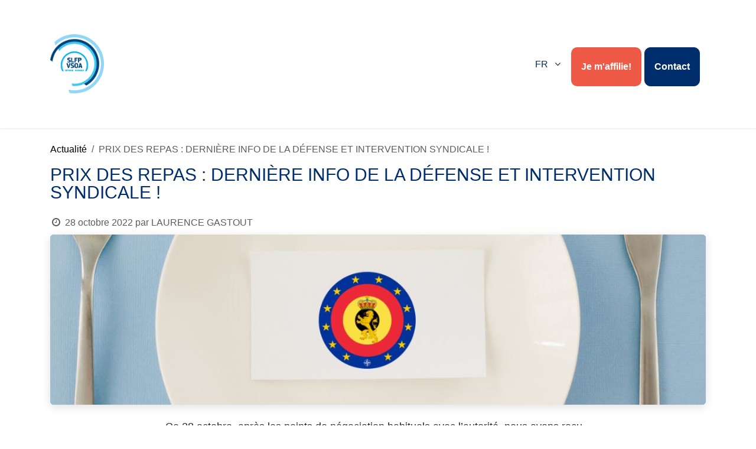

--- FILE ---
content_type: text/html; charset=utf-8
request_url: https://www.vsoa-defensie.be/blog/actualite-1/prix-des-repas-derniere-info-de-la-defense-et-intervention-syndicale-17
body_size: 10626
content:
<!DOCTYPE html>
<html lang="fr-BE" data-website-id="1" data-main-object="blog.post(17,)">
    <head>
        <meta charset="utf-8"/>
        <meta http-equiv="X-UA-Compatible" content="IE=edge"/>
        <meta name="viewport" content="width=device-width, initial-scale=1"/>
        <meta name="generator" content="Odoo"/>
            
        <meta property="og:type" content="article"/>
        <meta property="og:title" content="PRIX DES REPAS : DERNIÈRE INFO DE LA DÉFENSE ET INTERVENTION SYNDICALE !"/>
        <meta property="og:site_name" content="SLFP-Défense"/>
        <meta property="og:url" content="https://www.vsoa-defensie.be/blog/actualite-1/prix-des-repas-derniere-info-de-la-defense-et-intervention-syndicale-17"/>
        <meta property="og:image" content="https://www.vsoa-defensie.be/web/image/3659-cf4697fe/capture%20repas.JPG"/>
        <meta property="og:description"/>
        <meta property="article:published_time" content="2022-10-28 12:12:04"/>
        <meta property="article:modified_time" content="2023-06-05 12:12:55.171637"/>
        <meta property="article:tag" content="Finance"/>
            
        <meta name="twitter:card" content="summary_large_image"/>
        <meta name="twitter:title" content="PRIX DES REPAS : DERNIÈRE INFO DE LA DÉFENSE ET INTERVENTION SYNDICALE !"/>
        <meta name="twitter:image" content="https://www.vsoa-defensie.be/web/image/3659-cf4697fe/capture%20repas.JPG"/>
        <meta name="twitter:description"/>
        
        <link rel="alternate" hreflang="nl" href="https://www.vsoa-defensie.be/nl_BE/blog/nieuws-1/prijs-van-het-middagmaal-laatste-info-van-defensie-en-de-syndicale-tussenkomst-17"/>
        <link rel="alternate" hreflang="fr" href="https://www.vsoa-defensie.be/blog/actualite-1/prix-des-repas-derniere-info-de-la-defense-et-intervention-syndicale-17"/>
        <link rel="alternate" hreflang="x-default" href="https://www.vsoa-defensie.be/blog/actualite-1/prix-des-repas-derniere-info-de-la-defense-et-intervention-syndicale-17"/>
        <link rel="canonical" href="https://www.vsoa-defensie.be/blog/actualite-1/prix-des-repas-derniere-info-de-la-defense-et-intervention-syndicale-17"/>
        
        <link rel="preconnect" href="https://fonts.gstatic.com/" crossorigin=""/>
        <title>PRIX DES REPAS : DERNIÈRE INFO DE LA DÉFENSE ET INTERVENTION SYNDICALE ! | SLFP-Défense</title>
        <link type="image/x-icon" rel="shortcut icon" href="/web/image/website/1/favicon?unique=3ed06ea"/>
        <link rel="preload" href="/web/static/src/libs/fontawesome/fonts/fontawesome-webfont.woff2?v=4.7.0" as="font" crossorigin=""/>
        <link type="text/css" rel="stylesheet" href="/web/assets/1/33268c7/web.assets_frontend.min.css"/>
        <script id="web.layout.odooscript" type="text/javascript">
            var odoo = {
                csrf_token: "67a358e935ecd526969f93c90d2c01559bc33129o1800377420",
                debug: "",
            };
        </script>
        <script type="text/javascript">
            odoo.__session_info__ = {"is_admin": false, "is_system": false, "is_public": true, "is_internal_user": false, "is_website_user": true, "uid": null, "is_frontend": true, "profile_session": null, "profile_collectors": null, "profile_params": null, "show_effect": true, "currencies": {"1": {"symbol": "\u20ac", "position": "after", "digits": [69, 2]}}, "quick_login": true, "bundle_params": {"lang": "fr_BE", "website_id": 1}, "test_mode": false, "websocket_worker_version": "18.0-7", "translationURL": "/website/translations", "cache_hashes": {"translations": "5a48608bdec52cf44e45d0b5b0b41c7129d48340"}, "geoip_country_code": "US", "geoip_phone_code": 1, "lang_url_code": "fr_BE"};
            if (!/(^|;\s)tz=/.test(document.cookie)) {
                const userTZ = Intl.DateTimeFormat().resolvedOptions().timeZone;
                document.cookie = `tz=${userTZ}; path=/`;
            }
        </script>
        <script type="text/javascript" defer="defer" src="/web/assets/1/0e53574/web.assets_frontend_minimal.min.js" onerror="__odooAssetError=1"></script>
        <script type="text/javascript" defer="defer" data-src="/web/assets/1/5dd8ee9/web.assets_frontend_lazy.min.js" onerror="__odooAssetError=1"></script>
        
        
    </head>
    <body>



        <div id="wrapwrap" class="   ">
            <a class="o_skip_to_content btn btn-primary rounded-0 visually-hidden-focusable position-absolute start-0" href="#wrap">Se rendre au contenu</a>
                <header id="top" data-anchor="true" data-name="Header" data-extra-items-toggle-aria-label="Bouton d&#39;éléments supplémentaires" class="   o_header_standard" style=" ">
                    
    <nav data-name="Navbar" class="navbar navbar-expand-xl navbar-light o_colored_level o_cc d-none d-lg-block shadow-sm">
                 

            <div id="o_main_nav" class="o_main_nav container">
                
    <a data-name="Navbar Logo" href="/" class="navbar-brand logo me-4">
            
            <span role="img" aria-label="Logo of SLFP-Défense" title="SLFP-Défense"><img src="/web/image/website/1/logo/SLFP-D%C3%A9fense?unique=3ed06ea" class="img img-fluid" width="95" height="40" alt="SLFP-Défense" loading="lazy"/></span>
        </a>
    
                
    <ul role="menu" id="top_menu" class="nav navbar-nav top_menu o_menu_loading me-auto">
        

                    
    <li role="presentation" class="nav-item">
        <a role="menuitem" href="/" class="nav-link ">
            <span>Accueil</span>
        </a>
    </li>
    <li role="presentation" class="nav-item dropdown ">
        <a data-bs-toggle="dropdown" href="#" role="menuitem" class="nav-link dropdown-toggle   ">
            <span>À propos</span>
        </a><ul role="menu" class="dropdown-menu ">
    <li role="presentation" class="">
        <a role="menuitem" href="/a-propos/histoire" class="dropdown-item ">
            <span>Histoire</span>
        </a>
    </li>
    <li role="presentation" class="">
        <a role="menuitem" href="/a-propos/vision" class="dropdown-item ">
            <span>Vision</span>
        </a>
    </li>
    <li role="presentation" class="">
        <a role="menuitem" href="/a-propos/realisations" class="dropdown-item ">
            <span>Réalisations</span>
        </a>
    </li>
    <li role="presentation" class="">
        <a role="menuitem" href="/a-propos/equipe" class="dropdown-item ">
            <span>Équipe</span>
        </a>
    </li>
        </ul>
    </li>
    <li role="presentation" class="nav-item">
        <a role="menuitem" href="/blog" class="nav-link ">
            <span>Actualités</span>
        </a>
    </li>
    <li role="presentation" class="nav-item">
        <a role="menuitem" href="/video-news" class="nav-link ">
            <span>Video News</span>
        </a>
    </li>
    <li role="presentation" class="nav-item dropdown ">
        <a data-bs-toggle="dropdown" href="#" role="menuitem" class="nav-link dropdown-toggle   ">
            <span>Avantages</span>
        </a><ul role="menu" class="dropdown-menu ">
    <li role="presentation" class="">
        <a role="menuitem" href="/assurancesverzekeringen" class="dropdown-item ">
            <span>Avantages assurances</span>
        </a>
    </li>
    <li role="presentation" class="">
        <a role="menuitem" href="/avantages/plateforme-avantages" class="dropdown-item ">
            <span>Plateforme avantages</span>
        </a>
    </li>
    <li role="presentation" class="">
        <a role="menuitem" href="/avantages/primes" class="dropdown-item ">
            <span>Primes</span>
        </a>
    </li>
        </ul>
    </li>
    <li role="presentation" class="nav-item dropdown ">
        <a data-bs-toggle="dropdown" href="#" role="menuitem" class="nav-link dropdown-toggle   ">
            <span>Devenir membre</span>
        </a><ul role="menu" class="dropdown-menu ">
    <li role="presentation" class="">
        <a role="menuitem" href="/devenir-membre/affiliation" class="dropdown-item ">
            <span>Je m&#39;affilie!</span>
        </a>
    </li>
    <li role="presentation" class="">
        <a role="menuitem" href="/devenir-membre/combien-ca-coute" class="dropdown-item ">
            <span>Combien ça coûte?</span>
        </a>
    </li>
        </ul>
    </li>
    <li role="presentation" class="nav-item">
        <a role="menuitem" href="/faq" class="nav-link ">
            <span>FAQ</span>
        </a>
    </li>
                
    </ul>
                
                <ul class="navbar-nav align-items-center gap-2 flex-shrink-0 justify-content-end ps-3">
                    
                    
                    
                    
                    
        <li data-name="Language Selector" class="o_header_language_selector ">
        
            <div class="js_language_selector  dropdown d-print-none">
                <button type="button" data-bs-toggle="dropdown" aria-haspopup="true" aria-expanded="true" style="font-weight: 400 !important;" class="btn btn-sm btn-outline-secondary text-o-color-1 bg-o-color-4 border-0 dropdown-toggle nav-link">
                                <span class="align-middle text-uppercase">Fr</span>
                        </button>
                <div role="menu" class="dropdown-menu dropdown-menu-end">
                        <a class="dropdown-item js_change_lang " role="menuitem" href="/nl_BE/blog/nieuws-1/prijs-van-het-middagmaal-laatste-info-van-defensie-en-de-syndicale-tussenkomst-17" data-url_code="nl_BE" title=" Nederlands (BE)">
                            <span class=""> Nederlands (BE)</span>
                        </a>
                        <a class="dropdown-item js_change_lang active" role="menuitem" href="/blog/actualite-1/prix-des-repas-derniere-info-de-la-defense-et-intervention-syndicale-17" data-url_code="fr_BE" title=" Français (BE)">
                            <span class=""> Français (BE)</span>
                        </a>
                </div>
            </div>
        
        </li>
                    
                    
        
        
                    
            <div class="oe_structure oe_structure_solo ">
                <section class="s_call_to_action pt48 pb24 o_colored_level o_cc o_cc3 bg-white-25" data-snippet="s_call_to_action" data-name="Call to Action">
                    <div class="container">
                        <div class="row o_grid_mode" data-row-count="2">
                            <div class="o_colored_level o_grid_item g-height-2 g-col-lg-6 col-lg-6 d-lg-block d-none o_snippet_mobile_invisible" style="grid-area: 1 / 7 / 3 / 13; z-index: 1;" data-invisible="1">
                                <p style="text-align: right;">
                                    <a class="oe_unremovable mb-2 btn btn-primary btn_cta" href="/contact" data-bs-original-title="" title="">Contact
                                    </a>
                                </p>
                            </div>
                            <div class="o_grid_item g-height-1 o_colored_level g-col-lg-7 col-lg-7" style="grid-area: 1 / 1 / 2 / 8; z-index: 0;">
                                <a href="/devenir-membre/affiliation" class="mb-2 btn btn-custom text-o-color-4" data-bs-original-title="" title="" style="border-width: 1px; border-style: solid; background-color: rgb(239, 90, 70);">Je
                                    m'affilie!
                                </a>
                            </div>
                        </div>
                    </div>
                </section>
            </div>
                </ul>
            </div>
        
            </nav>
    <nav data-name="Navbar" class="navbar navbar-expand-xl navbar-light o_colored_level o_cc o_header_mobile d-block d-lg-none shadow-sm">
                 

        <div class="o_main_nav container flex-wrap justify-content-between">
            
    <a data-name="Navbar Logo" href="/" class="navbar-brand logo ">
            
            <span role="img" aria-label="Logo of SLFP-Défense" title="SLFP-Défense"><img src="/web/image/website/1/logo/SLFP-D%C3%A9fense?unique=3ed06ea" class="img img-fluid" width="95" height="40" alt="SLFP-Défense" loading="lazy"/></span>
        </a>
    
            <ul class="o_header_mobile_buttons_wrap navbar-nav flex-row align-items-center gap-2 mb-0">
                <li class="o_not_editable">
                    <button class="nav-link btn me-auto p-2" type="button" data-bs-toggle="offcanvas" data-bs-target="#top_menu_collapse_mobile" aria-controls="top_menu_collapse_mobile" aria-expanded="false" aria-label="Toggle navigation">
                        <span class="navbar-toggler-icon"></span>
                    </button>
                </li>
            </ul>
            <div id="top_menu_collapse_mobile" class="offcanvas offcanvas-end o_navbar_mobile">
                <div class="offcanvas-header justify-content-end o_not_editable">
                    <button type="button" class="nav-link btn-close" data-bs-dismiss="offcanvas" aria-label="Fermer"></button>
                </div>
                <div class="offcanvas-body d-flex flex-column justify-content-between h-100 w-100">
                    <ul class="navbar-nav">
                        
                        
                        
    <ul role="menu" class="nav navbar-nav top_menu  ">
        

                            
    <li role="presentation" class="nav-item">
        <a role="menuitem" href="/" class="nav-link ">
            <span>Accueil</span>
        </a>
    </li>
    <li role="presentation" class="nav-item dropdown ">
        <a data-bs-toggle="dropdown" href="#" role="menuitem" class="nav-link dropdown-toggle   d-flex justify-content-between align-items-center">
            <span>À propos</span>
        </a><ul role="menu" class="dropdown-menu position-relative rounded-0 o_dropdown_without_offset">
    <li role="presentation" class="">
        <a role="menuitem" href="/a-propos/histoire" class="dropdown-item ">
            <span>Histoire</span>
        </a>
    </li>
    <li role="presentation" class="">
        <a role="menuitem" href="/a-propos/vision" class="dropdown-item ">
            <span>Vision</span>
        </a>
    </li>
    <li role="presentation" class="">
        <a role="menuitem" href="/a-propos/realisations" class="dropdown-item ">
            <span>Réalisations</span>
        </a>
    </li>
    <li role="presentation" class="">
        <a role="menuitem" href="/a-propos/equipe" class="dropdown-item ">
            <span>Équipe</span>
        </a>
    </li>
        </ul>
    </li>
    <li role="presentation" class="nav-item">
        <a role="menuitem" href="/blog" class="nav-link ">
            <span>Actualités</span>
        </a>
    </li>
    <li role="presentation" class="nav-item">
        <a role="menuitem" href="/video-news" class="nav-link ">
            <span>Video News</span>
        </a>
    </li>
    <li role="presentation" class="nav-item dropdown ">
        <a data-bs-toggle="dropdown" href="#" role="menuitem" class="nav-link dropdown-toggle   d-flex justify-content-between align-items-center">
            <span>Avantages</span>
        </a><ul role="menu" class="dropdown-menu position-relative rounded-0 o_dropdown_without_offset">
    <li role="presentation" class="">
        <a role="menuitem" href="/assurancesverzekeringen" class="dropdown-item ">
            <span>Avantages assurances</span>
        </a>
    </li>
    <li role="presentation" class="">
        <a role="menuitem" href="/avantages/plateforme-avantages" class="dropdown-item ">
            <span>Plateforme avantages</span>
        </a>
    </li>
    <li role="presentation" class="">
        <a role="menuitem" href="/avantages/primes" class="dropdown-item ">
            <span>Primes</span>
        </a>
    </li>
        </ul>
    </li>
    <li role="presentation" class="nav-item dropdown ">
        <a data-bs-toggle="dropdown" href="#" role="menuitem" class="nav-link dropdown-toggle   d-flex justify-content-between align-items-center">
            <span>Devenir membre</span>
        </a><ul role="menu" class="dropdown-menu position-relative rounded-0 o_dropdown_without_offset">
    <li role="presentation" class="">
        <a role="menuitem" href="/devenir-membre/affiliation" class="dropdown-item ">
            <span>Je m&#39;affilie!</span>
        </a>
    </li>
    <li role="presentation" class="">
        <a role="menuitem" href="/devenir-membre/combien-ca-coute" class="dropdown-item ">
            <span>Combien ça coûte?</span>
        </a>
    </li>
        </ul>
    </li>
    <li role="presentation" class="nav-item">
        <a role="menuitem" href="/faq" class="nav-link ">
            <span>FAQ</span>
        </a>
    </li>
                        
    </ul>
                        
                        
                    </ul>
                    <ul class="navbar-nav gap-2 mt-3 w-100">
                        
        <li data-name="Language Selector" class="o_header_language_selector ">
        
            <div class="js_language_selector dropup dropdown d-print-none">
                <button type="button" data-bs-toggle="dropdown" aria-haspopup="true" aria-expanded="true" style="font-weight: 400 !important;" class="btn btn-sm btn-outline-secondary text-o-color-1 bg-o-color-4 border-0 dropdown-toggle nav-link d-flex align-items-center w-100">
                                <span class="align-middle text-uppercase">Fr</span>
                        </button>
                <div role="menu" class="dropdown-menu w-100">
                        <a class="dropdown-item js_change_lang " role="menuitem" href="/nl_BE/blog/nieuws-1/prijs-van-het-middagmaal-laatste-info-van-defensie-en-de-syndicale-tussenkomst-17" data-url_code="nl_BE" title=" Nederlands (BE)">
                            <span class="me-auto small"> Nederlands (BE)</span>
                        </a>
                        <a class="dropdown-item js_change_lang active" role="menuitem" href="/blog/actualite-1/prix-des-repas-derniere-info-de-la-defense-et-intervention-syndicale-17" data-url_code="fr_BE" title=" Français (BE)">
                            <span class="me-auto small"> Français (BE)</span>
                        </a>
                </div>
            </div>
        
        </li>
                        
                        
        
        
                        
            <div class="oe_structure oe_structure_solo ">
                <section class="s_call_to_action pt48 pb24 o_colored_level o_cc o_cc3 bg-white-25" data-snippet="s_call_to_action" data-name="Call to Action">
                    <div class="container">
                        <div class="row o_grid_mode" data-row-count="2">
                            <div class="o_colored_level o_grid_item g-height-2 g-col-lg-6 col-lg-6 d-lg-block d-none o_snippet_mobile_invisible" style="grid-area: 1 / 7 / 3 / 13; z-index: 1;" data-invisible="1">
                                <p style="text-align: right;">
                                    <a class="oe_unremovable mb-2 btn btn-primary btn_cta" href="/contact" data-bs-original-title="" title="">Contact
                                    </a>
                                </p>
                            </div>
                            <div class="o_grid_item g-height-1 o_colored_level g-col-lg-7 col-lg-7" style="grid-area: 1 / 1 / 2 / 8; z-index: 0;">
                                <a href="/devenir-membre/affiliation" class="mb-2 btn btn-custom text-o-color-4" data-bs-original-title="" title="" style="border-width: 1px; border-style: solid; background-color: rgb(239, 90, 70);">Je
                                    m'affilie!
                                </a>
                            </div>
                        </div>
                    </div>
                </section>
            </div>
                    </ul>
                </div>
            </div>
        </div>
    
            </nav>
    
        </header>
                <main>
                    
        <div id="wrap" class="js_blog website_blog">
            

        

        <section id="o_wblog_post_top">
            <div class="container">

            <div id="title" class="blog_header o_wblog_regular_cover_container container">

    <nav aria-label="fil d&#39;Ariane" class="breadcrumb flex-nowrap py-0 px-0 css_editable_mode_hidden mt-4 mb-3 bg-transparent">
        <li class="breadcrumb-item">
            <a href="/blog/actualite-1">Actualité</a>
        </li>
        <li class="breadcrumb-item text-truncate active"><span>PRIX DES REPAS : DERNIÈRE INFO DE LA DÉFENSE ET INTERVENTION SYNDICALE !</span></li>
    </nav>

                <div>
                    <div class="o_wblog_post_title mb-3  ">
                        <h1 id="o_wblog_post_name" data-oe-expression="blog_post.name" placeholder="Titre" data-blog-id="17">PRIX DES REPAS : DERNIÈRE INFO DE LA DÉFENSE ET INTERVENTION SYNDICALE !</h1>
                        
                    </div>
                    <div class="text-muted mb-2">
                        <i class="fa fa-clock-o fa-fw"></i>
                        <span class="text-muted">28 octobre 2022</span>
                        <span>par
    <div class="o_not_editable align-items-center position-relative d-inline-flex me-2">
        <div style="line-height:1">
            <span>LAURENCE GASTOUT</span>
        </div>
    </div>
                        </span>
                    </div>
                </div>

    <div data-name="Couverture" style="" data-use_size="True" data-res-model="blog.post" data-res-id="17" class="o_record_cover_container d-flex flex-column h-100 o_colored_level o_cc o_cc3 o_cc o_half_screen_height o_record_has_cover  o_wblog_post_page_cover o_wblog_post_page_cover_regular rounded shadow overflow-hidden">
        <div style="background-image: url(/web/image/3659-cf4697fe/capture%20repas.JPG);" class="o_record_cover_component o_record_cover_image "></div>
        
                
    </div>
            </div>
        </div>
    </section>

        <section id="o_wblog_post_main" class="container pt-4 pb-5 ">
            

            
            <div class="o_container_small">
                <div class="d-flex flex-column flex-lg-row">
                    <div id="o_wblog_post_content" class=" o_container_small w-100 flex-shrink-0">
    <div data-editor-message="ÉCRIVEZ ICI OU DÉPLACEZ DES BLOCS DE CONSTRUCTION" class="o_wblog_post_content_field   o_wblog_read_text">
            
<p>Ce 28 octobre, après les points de négociation habituels avec l’autorité, nous avons reçu « l’information » que le SRHD avait pris la décision unilatérale d’augmenter le prix minimal pour les repas de midi au sein des mess de 1 euro à partir du 1er décembre 2022.<br><br>Les raisons évoquées sont principalement l’augmentation du coût des denrées alimentaires depuis quelques années ainsi que la diminution des volumes de repas suite à la crise du covid-19 et le télétravail de plus en plus généralisé. Cette situation amènerait les comptes du SRDH dans le rouge.<br><br>Le SLFP-Défense s’est fermement opposé à cette décision non concertée avec les organisations syndicales et nous avons demandé le gel de cette décision principalement pour les raisons suivantes :<br><br>Le personnel d’un aussi grand département tel que la Défense ne peut être la variable d’ajustement des comptes du SRHD et des règles de gestion de celui-ci.<br>S’il faut aligner les montants par rapport à l’inflation, il est alors nécessaire d’augmenter d’autres indemnités telle que l’indemnité de tenue. Celle-ci permettait de couvrir plus ou moins suffisamment les dépenses de quelques euros pour un t-shirt alors que le prix des tenues actuelles dépassera les 10 euros par item voire 150 euros pour une paire de bottines.<br>L’introduction des chèques-repas offrant 4,91 euros dans la poche des militaires (une fois la contribution de l’employé de 1,09 euro déduite des 6 euros) ne couvrira même pas les 5,5 euros minimaux requis par repas au sein des mess.<br>En plus du timing particulièrement mal choisi, nous regrettons que les organisations syndicales n’aient à nouveau pas été consultées dans cette décision impactant fortement le personnel de la Défense.<br><br><br>Nous sommes immédiatement intervenus auprès du Cabinet de la Ministre de la Défense et des représentants du DirGen HR présents sur place.<br>Nous avons obtenu le gel de cette décision !<br><br><br>Nous vous tiendrons bien évidemment au courant des suites de ce dossier !<br></p>
        </div>

    <div class="css_editable_mode_hidden text-muted">
        <div>#
                <a class="badge me-1 o_tag o_color_11 post_link" href="/blog/actualite-1/tag/finance-9">Finance</a>
        </div>
    </div>
                    </div>
                </div>
            </div>
        </section>
        <section id="o_wblog_post_footer">
        <div class="mt-5">

                <div class="container">
                    <div class="mb-4 mx-auto o_container_small">
                        <hr/>
                        <div class="d-flex text-end py-4">
                            <div class="flex-grow-1 pe-3">
                                <span class="bg-o-color-3 h6 d-inline-block py-1 px-2 rounded-1">Lire suivant</span>
                                <a href="/blog/actualite-1/cheque-repas-ce-quil-faut-savoir-16" title="Read nextCHÈQUE-REPAS : CE QU’IL FAUT SAVOIR !">
                                    <div id="o_wblog_post_name" placeholder="Titre de l&#39;article de blog" class="h2" data-blog-id="16">CHÈQUE-REPAS : CE QU’IL FAUT SAVOIR !</div>
                                    
                                </a>
                            </div>
                            <a class="w-25 flex-shrink-0" href="/blog/actualite-1/cheque-repas-ce-quil-faut-savoir-16" title="Read nextCHÈQUE-REPAS : CE QU’IL FAUT SAVOIR !">
    <div data-name="Couverture" style="" data-res-model="blog.post" data-res-id="16" class="o_record_cover_container d-flex flex-column h-100 o_colored_level o_cc o_cc3 o_cc   rounded shadow-sm overflow-hidden h-100">
        <div style="background-image: url(/web/image/3658-4db8fb88/221021ArgDef%20-che%CC%80que%20repas_Photo.png);" class="o_record_cover_component o_record_cover_image "></div>
        
                                
    </div>
                            </a>
                        </div>
                    </div>
                </div>
        </div></section>
    

            
            <div class="oe_structure oe_empty oe_structure_not_nearest" id="oe_structure_blog_footer" data-editor-sub-message="Visible dans toutes les pages des blogs" data-editor-message-default="true" data-editor-message="GLISSEZ UN BLOC ICI"></div></div>
    
        <div id="o_shared_blocks" class="oe_unremovable"></div>
                </main>
                <footer id="bottom" data-anchor="true" data-name="Footer" class="o_footer o_colored_level o_cc ">
                    <div id="footer" class="oe_structure oe_structure_solo">       
                    <section class="s_text_block pb0 pt24 o_snippet_invisible o_half_screen_height o_conditional_hidden" data-snippet="s_text_block" data-name="Text" data-visibility="conditional" data-visibility-value-lang="[{&#34;id&#34;:25,&#34;name&#34;:&#34;Français&#34;,&#34;display_name&#34;:&#34;Français&#34;,&#34;code&#34;:&#34;fr_BE&#34;}]" data-visibility-selectors="html:not([lang=&#34;fr-BE&#34;]) body:not(.editor_enable) [data-visibility-id=&#34;lang_o_25&#34;]" data-visibility-id="lang_o_25">
                        <div class="container">
                            <div class="row o_grid_mode" data-row-count="9">
    

    

    

    

    

    

    

    

    

    

    

    

                                <div class="o_colored_level o_grid_item g-col-lg-7 g-height-8 col-lg-7" style="grid-area: 1 / 1 / 9 / 8; z-index: 1;">
                                    <h5 class="mb24"><strong>Rejoignez-nous!</strong></h5>
                                    <p class="pe-xl-5 mb24" style="padding-left: 0px; text-align: justify;">
                                        Le SLFP-Défense, c’est le choix de l’expertise et du professionnalisme&nbsp;! Plus de 60 ans à vos côtés pour défendre vos statuts, vos droits et vous accompagner tout au long de votre carrière ! En tant que membre vous bénéficiez de toute une série de primes et d’avantages&nbsp;! 
                                    </p>
                                    <p class="pe-xl-5 mb24" style="padding-left: 0;">
                                       N’hésitez plus et rejoignez-nous&nbsp;! 
                                    </p>
                                    <a href="/devenir-membre/affiliation" class="btn btn-custom text-o-color-4 me-3" style="border-width: 0px; border-style: solid; background-color: #EF5A46" data-bs-original-title="" title=""><font style="background-color: rgb(239, 90, 70);">Je m'affilie&nbsp;!</font></a>
                                </div>
                                <div class="mb32 o_colored_level o_grid_item g-col-lg-2 g-height-9 col-lg-2" style="grid-area: 1 / 8 / 10 / 10; z-index: 2;">
                                    <h5 class="mb24"><strong>Découvrez</strong></h5>
                                    <ul class="list-unstyled">
                                        <li class="mb-2"><span class="small"><a class="text-white" href="/a-propos/histoire">Notre histoire</a></span></li>
                                        <li class="mb-2"><span class="small"><a class="text-white" href="/a-propos/vision">Notre vision</a></span></li>
                                        <li class="mb-2"><span class="small"><a class="text-white" href="/a-propos/realisations">Réalisations</a></span></li>
                                        <li class="mb-2"><span class="small"><a class="text-white" href="/a-propos/equipe">Équipes</a></span></li>
                                        <li class="mb-2"><span class="small"><a class="text-white" href="/blog">Actualité</a></span></li>
                                        <li class="mb-2"><span class="small"><a class="text-white" href="/avantages/plateforme-avantages">Plateforme avantages</a></span></li>
                                        <li class="mb-2"><span class="small"><a class="text-white" href="/avantages/primes">Primes</a></span></li>
                                        <li class="mb-2"><span class="small"><a class="text-white" href="/devenir-membre/affiliation">Je m'affilie!</a></span></li>
                                        <li class="mb-2"><span class="small"><a class="text-white" href="/devenir-membre/combien-ca-coute">Combien ça coûte?</a></span></li>
                                        <li class="mb-2"><span class="small"><a class="text-white" href="/faq">FAQ</a></span></li>
                                        <li class="mb-2"><span class="small"><a class="text-white" href="/contact" data-bs-original-title="" title="">Contactez-nous</a></span></li>
                                    </ul>
                                </div>
                                <div class="mb32 o_colored_level o_grid_item g-col-lg-3 g-height-9 col-lg-3" style="grid-area: 1 / 10 / 10 / 13; z-index: 3;">
                                    <h5 class="mb24"><strong>SLFP Défense</strong></h5>
                                    <p class="mb-4">
                                        <span class="small">Lozenberg 2<br/>1932 - Zaventem<br/>Belgique</span>
                                    </p>
                                    <ul class="list-unstyled mb32">
                                        <li>
                                            <img alt="Phone icon" class="me-2 img img-fluid" data-mimetype="image/svg+xml" data-resize-width="undefined" loading="lazy" src="https://slfp-defense.odoo.com/web/image/website_slfp_defense.img_phone_white"/>
                                            <a href="tel:+3222235701" class="small">02 223 57 01​</a></li>
                                        <li>
                                            <img alt="Envelop icon" class="me-2 img img-fluid o_we_force_no_transition" loading="lazy" src="https://slfp-defense.odoo.com/web/image/website_slfp_defense.img_envelop_white"/>
                                            <a href="mailto:info@slfp-defense.be" class="small">info@slfp-defense.be</a>
                                        </li>
                                    </ul>
                                    <div>
                                        <p class="mb16">
                                            <strong>Suivez-nous sur les réseaux</strong>
                                        </p>
                                        

                                        <a target="_blank" href="https://www.facebook.com/SLFPDefense/" data-bs-original-title="" title="">
                                            <img alt="Icône Facebook" class="me-2" loading="lazy" src="https://slfp-defense.odoo.com/web/image/website_slfp_defense.img_facebook" data-bs-original-title="" title="" aria-describedby="tooltip402311" data-original-id="6527" data-original-src="/website_slfp_defense/static/src/img/icons/facebook.svg" data-mimetype="image/svg+xml"/>
                                        </a>


                                        <a target="_blank" href="https://www.instagram.com/slfp.defense/" data-bs-original-title="" title="">
                                            <img alt="Icône Instagram" class="me-2 img img-fluid" loading="lazy" src="https://slfp-defense.odoo.com/web/image/website_slfp_defense.img_instagram" data-original-id="6530" data-original-src="/website_slfp_defense/static/src/img/icons/instagram.svg" data-mimetype="image/svg+xml" data-bs-original-title="" title="" aria-describedby="tooltip720467"/>
                                        </a>

                                        
                                        <a target="_blank" href="https://twitter.com/VSOAdef_SLFPdef" data-bs-original-title="" title="">
                                            <img src="/web/image/14975-4739862e/logo-white%20%281%29%20%281%29.png" alt="Icône Twitter" class="me-2 img img-fluid o_we_custom_image" data-original-id="14974" data-original-src="/web/image/14974-6d933167/logo-white%20%281%29%20%281%29.png" data-mimetype="image/png" data-resize-width="38" data-bs-original-title="" title="" aria-describedby="tooltip490378" loading="lazy"/>
                                        </a>

                                        <a target="_blank" href="https://www.youtube.com/channel/UC4TZFEjxw4XmPAzef5H28Eg" data-bs-original-title="" title="">
                                            <img alt="Icône Youtube" class="me-2 img img-fluid" loading="lazy" src="https://slfp-defense.odoo.com/web/image/website_slfp_defense.img_youtube" data-original-id="6529" data-original-src="/website_slfp_defense/static/src/img/icons/youtube.svg" data-mimetype="image/svg+xml" data-bs-original-title="" title="" aria-describedby="tooltip829256"/>
                                        </a>
                                    </div>
                                </div>
                            <div class="o_grid_item o_colored_level g-height-1 g-col-lg-12 col-lg-12" style="z-index: 4; grid-area: 9 / 1 / 10 / 13;"><p style="text-align: center;"><font class="text-400"><span style="font-size: 12px;"><a href="https://www.slfp.eu/slfp-et-la-protection-des-donnees-personnelles" target="_blank" data-bs-original-title="" title="">Conditions d’utilisation du site web et protection des données personnelles</a>&nbsp;/&nbsp;
<a href="/cookie-policy#Politique-relative-aux-cookies" data-bs-original-title="" title="" target="_blank">Cookies et vie privée</a></span></font><br/></p></div></div>
                        </div>                 
                    </section><section class="s_text_block pb0 pt24 o_snippet_invisible o_half_screen_height o_conditional_hidden" data-snippet="s_text_block" data-name="Text" data-visibility="conditional" data-visibility-value-lang="[{&#34;id&#34;:17,&#34;name&#34;:&#34;Nederlands&#34;,&#34;display_name&#34;:&#34;Nederlands&#34;,&#34;code&#34;:&#34;nl_BE&#34;}]" data-visibility-selectors="html:not([lang=&#34;nl-BE&#34;]) body:not(.editor_enable) [data-visibility-id=&#34;lang_o_17&#34;]" data-visibility-id="lang_o_17">
                        <div class="container">
                            <div class="row o_grid_mode" data-row-count="9">
    

    

    

    

    

    

    

    

    

    

    

    

                                <div class="o_colored_level o_grid_item g-col-lg-7 g-height-8 col-lg-7" style="grid-area: 1 / 1 / 9 / 8; z-index: 1;">
                                    <h5 class="mb24"><strong>Rejoignez-nous!</strong></h5>
                                    <p class="pe-xl-5 mb24" style="padding-left: 0px; text-align: justify;">
                                        Le SLFP-Défense, c’est le choix de l’expertise et du professionnalisme&nbsp;! Plus de 60 ans à vos côtés pour défendre vos statuts, vos droits et vous accompagner tout au long de votre carrière ! En tant que membre vous bénéficiez de toute une série de primes et d’avantages&nbsp;! 
                                    </p>
                                    <p class="pe-xl-5 mb24" style="padding-left: 0;">
                                       N’hésitez plus et rejoignez-nous&nbsp;! 
                                    </p>
                                    <a href="/devenir-membre/affiliation" class="btn btn-custom text-o-color-4 me-3" style="border-width: 0px; border-style: solid; background-color: #EF5A46" data-bs-original-title="" title=""><font style="background-color: rgb(239, 90, 70);">Je m'affilie&nbsp;!</font></a>
                                </div>
                                <div class="mb32 o_colored_level o_grid_item g-col-lg-2 g-height-9 col-lg-2" style="grid-area: 1 / 8 / 10 / 10; z-index: 2;">
                                    <h5 class="mb24"><strong>Découvrez</strong></h5>
                                    <ul class="list-unstyled">
                                        <li class="mb-2"><span class="small"><a class="text-white" href="/a-propos/histoire">Notre histoire</a></span></li>
                                        <li class="mb-2"><span class="small"><a class="text-white" href="/a-propos/vision">Notre vision</a></span></li>
                                        <li class="mb-2"><span class="small"><a class="text-white" href="/a-propos/realisations">Réalisations</a></span></li>
                                        <li class="mb-2"><span class="small"><a class="text-white" href="/a-propos/equipe">Équipes</a></span></li>
                                        <li class="mb-2"><span class="small"><a class="text-white" href="/blog">Actualité</a></span></li>
                                        <li class="mb-2"><span class="small"><a class="text-white" href="/avantages/plateforme-avantages">Plateforme avantages</a></span></li>
                                        <li class="mb-2"><span class="small"><a class="text-white" href="/avantages/primes">Primes</a></span></li>
                                        <li class="mb-2"><span class="small"><a class="text-white" href="/devenir-membre/affiliation">Je m'affilie!</a></span></li>
                                        <li class="mb-2"><span class="small"><a class="text-white" href="/devenir-membre/combien-ca-coute">Combien ça coûte?</a></span></li>
                                        <li class="mb-2"><span class="small"><a class="text-white" href="/faq">FAQ</a></span></li>
                                        <li class="mb-2"><span class="small"><a class="text-white" href="/contact" data-bs-original-title="" title="">Contactez-nous</a></span></li>
                                    </ul>
                                </div>
                                <div class="mb32 o_colored_level o_grid_item g-col-lg-3 g-height-9 col-lg-3" style="grid-area: 1 / 10 / 10 / 13; z-index: 3;">
                                    <h5 class="mb24"><strong>SLFP Défense</strong></h5>
                                    <p class="mb-4">
                                        <span class="small">Lozenberg 2<br/>1932 - Zaventem<br/>Belgique</span>
                                    </p>
                                    <ul class="list-unstyled mb32">
                                        <li>
                                            <img alt="Phone icon" class="me-2 img img-fluid" data-mimetype="image/svg+xml" data-resize-width="undefined" loading="lazy" src="https://slfp-defense.odoo.com/web/image/website_slfp_defense.img_phone_white" data-original-id="6523" data-original-src="/website_slfp_defense/static/src/img/icons/phone-white.svg"/>
                                            <a href="tel:+3222235701" class="small">02 223 57 01​</a></li>
                                        <li>
                                            <img alt="Envelop icon" class="me-2 img img-fluid o_we_force_no_transition" loading="lazy" src="https://slfp-defense.odoo.com/web/image/website_slfp_defense.img_envelop_white" data-original-id="6522" data-original-src="/website_slfp_defense/static/src/img/icons/envelop-white.svg" data-mimetype="image/svg+xml"/>
                                            <a href="mailto:info@slfp-defense.be" class="small">info@slfp-defense.be</a>
                                        </li>
                                    </ul>
                                    <div>
                                        <p class="mb16">
                                            <strong>Suivez-nous sur les réseaux</strong>
                                        </p>
                                        

                                        <a target="_blank" href="https://www.facebook.com/SLFPDefense/" data-bs-original-title="" title="">
                                            <img alt="Icône Facebook" class="me-2" loading="lazy" src="https://slfp-defense.odoo.com/web/image/website_slfp_defense.img_facebook" data-bs-original-title="" title="" aria-describedby="tooltip402311" data-original-id="6527" data-original-src="/website_slfp_defense/static/src/img/icons/facebook.svg" data-mimetype="image/svg+xml"/>
                                        </a>


                                        <a target="_blank" href="https://eur02.safelinks.protection.outlook.com/?url=https%3A%2F%2Fwww.instagram.com%2Fvsoa.defensie%3Figsh%3DYXQ1Zjk4NXV3YXl4&amp;data=05%7C02%7Cmichael.iezzi%40slfp-defense.be%7C6038080eb07a44e5923808dc691be367%7Cf414e781d6ad489b857de8b40ccb6c55%7C0%7C0%7C638500815705319557%7CUnknown%7CTWFpbGZsb3d8eyJWIjoiMC4wLjAwMDAiLCJQIjoiV2luMzIiLCJBTiI6Ik1haWwiLCJXVCI6Mn0%3D%7C0%7C%7C%7C&amp;sdata=zKmkkotoy1vK1K92npIxI0shOqAyNvGROlpuk29xbsA%3D&amp;reserved=0" data-bs-original-title="" title="">
                                            <img alt="Icône Instagram" class="me-2 img img-fluid" loading="lazy" src="https://slfp-defense.odoo.com/web/image/website_slfp_defense.img_instagram" data-original-id="6530" data-original-src="/website_slfp_defense/static/src/img/icons/instagram.svg" data-mimetype="image/svg+xml" data-bs-original-title="" title="" aria-describedby="tooltip720467"/>
                                        </a>

                                        
                                        <a target="_blank" href="https://twitter.com/VSOAdef_SLFPdef" data-bs-original-title="" title="">
                                            <img src="/web/image/14975-4739862e/logo-white%20%281%29%20%281%29.png" alt="Icône Twitter" class="me-2 img img-fluid o_we_custom_image" data-original-id="14974" data-original-src="/web/image/14974-6d933167/logo-white%20%281%29%20%281%29.png" data-mimetype="image/png" data-resize-width="38" data-bs-original-title="" title="" aria-describedby="tooltip490378" loading="lazy"/>
                                        </a>

                                        <a target="_blank" href="https://www.youtube.com/channel/UC4TZFEjxw4XmPAzef5H28Eg" data-bs-original-title="" title="">
                                            <img alt="Icône Youtube" class="me-2 img img-fluid" loading="lazy" src="https://slfp-defense.odoo.com/web/image/website_slfp_defense.img_youtube" data-original-id="6529" data-original-src="/website_slfp_defense/static/src/img/icons/youtube.svg" data-mimetype="image/svg+xml" data-bs-original-title="" title="" aria-describedby="tooltip829256"/>
                                        </a>
                                    </div>
                                </div>
                            <div class="o_grid_item o_colored_level g-height-1 g-col-lg-12 col-lg-12" style="z-index: 4; grid-area: 9 / 1 / 10 / 13;"><p style="text-align: center;"><font class="text-400"><span style="font-size: 12px;"><a href="https://www.vsoa.eu/vsoa-en-de-bescherming-van-je-persoonsgegevens" target="_blank" data-bs-original-title="" title="">Privacyverklaring</a>&nbsp;/&nbsp;
<a href="/cookie-policy#Politique-relative-aux-cookies" data-bs-original-title="" title="" target="_blank">Cookies&nbsp;</a></span></font><br/></p></div></div>
                        </div>                 
                    </section>
                </div>
        <div id="o_footer_scrolltop_wrapper" class="container h-0 d-flex align-items-center justify-content-end">
            <a id="o_footer_scrolltop" role="button" href="#top" title="Faire défiler vers le haut" class="btn btn-primary rounded-circle d-flex align-items-center justify-content-center" data-dashlane-label="true" data-dashlane-rid="1ba984a37d25bb46">
                <span class="fa fa-1x fa-chevron-up"></span>
            </a>
        </div>
                </footer>
        <div id="website_cookies_bar" class="s_popup o_snippet_invisible o_no_save d-none" data-name="Cookies Bar" data-vcss="001" data-invisible="1">
            <div class="modal s_popup_bottom s_popup_no_backdrop o_cookies_discrete modal_shown" data-show-after="500" data-display="afterDelay" data-consents-duration="999" data-bs-focus="false" data-bs-backdrop="false" data-bs-keyboard="false" tabindex="-1" style="display: none;" aria-hidden="true">
                <div class="modal-dialog d-flex s_popup_size_full">
                    <div class="modal-content oe_structure">
                        
                        <section class="o_colored_level o_cc o_cc1">
                            <div class="container">
                                <div class="row">
                                    <div class="col-lg-8 pt16">
                                        <p>
                                            <span class="pe-1">Nous utilisons des cookies pour vous offrir une meilleure expérience utilisateur sur ce site.</span>
                                            <a href="/cookie-policy" class="o_cookies_bar_text_policy btn btn-link btn-sm px-0">Politique relative aux cookies</a>
                                        </p>
                                    </div>
                                    <div class="col-lg-4 text-end pt16 pb16">
                                        <a href="#" id="cookies-consent-essential" role="button" class="js_close_popup btn btn-outline-primary rounded-circle btn-sm px-2">Que les essentiels</a>
                                        <a href="#" id="cookies-consent-all" role="button" class="js_close_popup btn btn-outline-primary rounded-circle btn-sm">Je suis d'accord</a>
                                    </div>
                                </div>
                            </div>
                        </section>
                    </div>
                </div>
            </div>
        </div>
            </div>
            <script id="plausible_script" name="plausible" defer="defer" data-domain="slfp-defense.odoo.com" src="https://plausible.io/js/plausible.js"></script>
        
        </body>
</html>